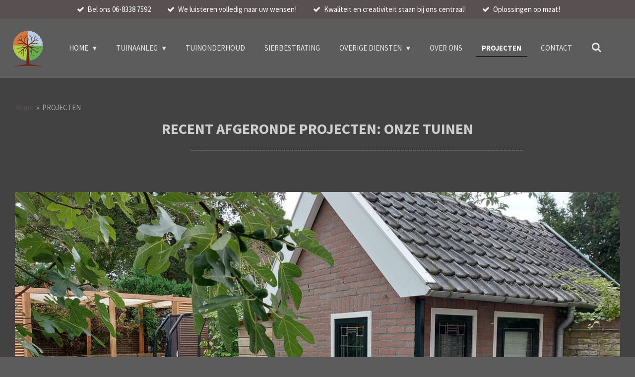

--- FILE ---
content_type: text/html; charset=UTF-8
request_url: https://www.brucknerhoveniers.nl/projecten
body_size: 11104
content:
<!DOCTYPE html>
<html lang="nl">
    <head>
        <meta http-equiv="Content-Type" content="text/html; charset=utf-8">
        <meta name="viewport" content="width=device-width, initial-scale=1.0, maximum-scale=5.0">
        <meta http-equiv="X-UA-Compatible" content="IE=edge">
        <link rel="canonical" href="https://www.brucknerhoveniers.nl/projecten">
        <link rel="sitemap" type="application/xml" href="https://www.brucknerhoveniers.nl/sitemap.xml">
        <meta property="og:title" content="PROJECTEN | Marcel Bruckner Hoveniersbedrijf">
        <meta property="og:url" content="https://www.brucknerhoveniers.nl/projecten">
        <base href="https://www.brucknerhoveniers.nl/">
        <meta name="description" property="og:description" content="Recent afgeronde tuinaanleg projecten">
                <script nonce="8e01a93f24087a449eb9e335f0d80663">
            
            window.JOUWWEB = window.JOUWWEB || {};
            window.JOUWWEB.application = window.JOUWWEB.application || {};
            window.JOUWWEB.application = {"backends":[{"domain":"jouwweb.nl","freeDomain":"jouwweb.site"},{"domain":"webador.com","freeDomain":"webadorsite.com"},{"domain":"webador.de","freeDomain":"webadorsite.com"},{"domain":"webador.fr","freeDomain":"webadorsite.com"},{"domain":"webador.es","freeDomain":"webadorsite.com"},{"domain":"webador.it","freeDomain":"webadorsite.com"},{"domain":"jouwweb.be","freeDomain":"jouwweb.site"},{"domain":"webador.ie","freeDomain":"webadorsite.com"},{"domain":"webador.co.uk","freeDomain":"webadorsite.com"},{"domain":"webador.at","freeDomain":"webadorsite.com"},{"domain":"webador.be","freeDomain":"webadorsite.com"},{"domain":"webador.ch","freeDomain":"webadorsite.com"},{"domain":"webador.ch","freeDomain":"webadorsite.com"},{"domain":"webador.mx","freeDomain":"webadorsite.com"},{"domain":"webador.com","freeDomain":"webadorsite.com"},{"domain":"webador.dk","freeDomain":"webadorsite.com"},{"domain":"webador.se","freeDomain":"webadorsite.com"},{"domain":"webador.no","freeDomain":"webadorsite.com"},{"domain":"webador.fi","freeDomain":"webadorsite.com"},{"domain":"webador.ca","freeDomain":"webadorsite.com"},{"domain":"webador.ca","freeDomain":"webadorsite.com"},{"domain":"webador.pl","freeDomain":"webadorsite.com"},{"domain":"webador.com.au","freeDomain":"webadorsite.com"},{"domain":"webador.nz","freeDomain":"webadorsite.com"}],"editorLocale":"nl-NL","editorTimezone":"Europe\/Amsterdam","editorLanguage":"nl","analytics4TrackingId":"G-E6PZPGE4QM","analyticsDimensions":[],"backendDomain":"www.jouwweb.nl","backendShortDomain":"jouwweb.nl","backendKey":"jouwweb-nl","freeWebsiteDomain":"jouwweb.site","noSsl":false,"build":{"reference":"bdb0db9"},"linkHostnames":["www.jouwweb.nl","www.webador.com","www.webador.de","www.webador.fr","www.webador.es","www.webador.it","www.jouwweb.be","www.webador.ie","www.webador.co.uk","www.webador.at","www.webador.be","www.webador.ch","fr.webador.ch","www.webador.mx","es.webador.com","www.webador.dk","www.webador.se","www.webador.no","www.webador.fi","www.webador.ca","fr.webador.ca","www.webador.pl","www.webador.com.au","www.webador.nz"],"assetsUrl":"https:\/\/assets.jwwb.nl","loginUrl":"https:\/\/www.jouwweb.nl\/inloggen","publishUrl":"https:\/\/www.jouwweb.nl\/v2\/website\/1663718\/publish-proxy","adminUserOrIp":false,"pricing":{"plans":{"lite":{"amount":"700","currency":"EUR"},"pro":{"amount":"1200","currency":"EUR"},"business":{"amount":"2400","currency":"EUR"}},"yearlyDiscount":{"price":{"amount":"2400","currency":"EUR"},"ratio":0.17,"percent":"17%","discountPrice":{"amount":"2400","currency":"EUR"},"termPricePerMonth":{"amount":"1200","currency":"EUR"},"termPricePerYear":{"amount":"12000","currency":"EUR"}}},"hcUrl":{"add-product-variants":"https:\/\/help.jouwweb.nl\/hc\/nl\/articles\/28594307773201","basic-vs-advanced-shipping":"https:\/\/help.jouwweb.nl\/hc\/nl\/articles\/28594268794257","html-in-head":"https:\/\/help.jouwweb.nl\/hc\/nl\/articles\/28594336422545","link-domain-name":"https:\/\/help.jouwweb.nl\/hc\/nl\/articles\/28594325307409","optimize-for-mobile":"https:\/\/help.jouwweb.nl\/hc\/nl\/articles\/28594312927121","seo":"https:\/\/help.jouwweb.nl\/hc\/nl\/sections\/28507243966737","transfer-domain-name":"https:\/\/help.jouwweb.nl\/hc\/nl\/articles\/28594325232657","website-not-secure":"https:\/\/help.jouwweb.nl\/hc\/nl\/articles\/28594252935825"}};
            window.JOUWWEB.brand = {"type":"jouwweb","name":"JouwWeb","domain":"JouwWeb.nl","supportEmail":"support@jouwweb.nl"};
                    
                window.JOUWWEB = window.JOUWWEB || {};
                window.JOUWWEB.websiteRendering = {"locale":"nl-NL","timezone":"Europe\/Amsterdam","routes":{"api\/upload\/product-field":"\/_api\/upload\/product-field","checkout\/cart":"\/winkelwagen","payment":"\/bestelling-afronden\/:publicOrderId","payment\/forward":"\/bestelling-afronden\/:publicOrderId\/forward","public-order":"\/bestelling\/:publicOrderId","checkout\/authorize":"\/winkelwagen\/authorize\/:gateway","wishlist":"\/verlanglijst"}};
                                                    window.JOUWWEB.website = {"id":1663718,"locale":"nl-NL","enabled":true,"title":"Marcel Bruckner Hoveniersbedrijf","hasTitle":true,"roleOfLoggedInUser":null,"ownerLocale":"nl-NL","plan":"pro","freeWebsiteDomain":"jouwweb.site","backendKey":"jouwweb-nl","currency":"EUR","defaultLocale":"nl-NL","url":"https:\/\/www.brucknerhoveniers.nl\/","homepageSegmentId":6226600,"category":"website","isOffline":false,"isPublished":true,"locales":["nl-NL"],"allowed":{"ads":false,"credits":true,"externalLinks":true,"slideshow":true,"customDefaultSlideshow":true,"hostedAlbums":true,"moderators":true,"mailboxQuota":1,"statisticsVisitors":true,"statisticsDetailed":true,"statisticsMonths":1,"favicon":true,"password":true,"freeDomains":0,"freeMailAccounts":1,"canUseLanguages":false,"fileUpload":true,"legacyFontSize":false,"webshop":true,"products":10,"imageText":false,"search":true,"audioUpload":true,"videoUpload":0,"allowDangerousForms":false,"allowHtmlCode":true,"mobileBar":true,"sidebar":true,"poll":false,"allowCustomForms":true,"allowBusinessListing":true,"allowCustomAnalytics":true,"allowAccountingLink":true,"digitalProducts":false,"sitemapElement":false},"mobileBar":{"enabled":true,"theme":"accent","email":{"active":true,"value":"info@brucknerhoveniers.nl"},"location":{"active":true,"value":"Industrieweg 46, 6541 TW Nijmegen, Nederland"},"phone":{"active":true,"value":"+31683387592"},"whatsapp":{"active":true,"value":"+31683387592"},"social":{"active":false,"network":"facebook"}},"webshop":{"enabled":false,"currency":"EUR","taxEnabled":false,"taxInclusive":true,"vatDisclaimerVisible":false,"orderNotice":"<p>Indien je speciale wensen hebt kun je deze doorgeven via het Opmerkingen-veld in de laatste stap.<\/p>","orderConfirmation":null,"freeShipping":false,"freeShippingAmount":"0.00","shippingDisclaimerVisible":false,"pickupAllowed":false,"couponAllowed":false,"detailsPageAvailable":true,"socialMediaVisible":true,"termsPage":null,"termsPageUrl":null,"extraTerms":null,"pricingVisible":true,"orderButtonVisible":true,"shippingAdvanced":false,"shippingAdvancedBackEnd":false,"soldOutVisible":true,"backInStockNotificationEnabled":false,"canAddProducts":true,"nextOrderNumber":1,"allowedServicePoints":[],"sendcloudConfigured":false,"sendcloudFallbackPublicKey":"a3d50033a59b4a598f1d7ce7e72aafdf","taxExemptionAllowed":true,"invoiceComment":null,"emptyCartVisible":false,"minimumOrderPrice":null,"productNumbersEnabled":false,"wishlistEnabled":false,"hideTaxOnCart":false},"isTreatedAsWebshop":false};                            window.JOUWWEB.cart = {"products":[],"coupon":null,"shippingCountryCode":null,"shippingChoice":null,"breakdown":[]};                            window.JOUWWEB.scripts = [];                        window.parent.JOUWWEB.colorPalette = window.JOUWWEB.colorPalette;
        </script>
                <title>PROJECTEN | Marcel Bruckner Hoveniersbedrijf</title>
                                            <link href="https://primary.jwwb.nl/public/k/d/q/temp-tebogylypkkxlcgrxyoz/touch-icon-iphone.png?bust=1609793238" rel="apple-touch-icon" sizes="60x60">                                                <link href="https://primary.jwwb.nl/public/k/d/q/temp-tebogylypkkxlcgrxyoz/touch-icon-ipad.png?bust=1609793238" rel="apple-touch-icon" sizes="76x76">                                                <link href="https://primary.jwwb.nl/public/k/d/q/temp-tebogylypkkxlcgrxyoz/touch-icon-iphone-retina.png?bust=1609793238" rel="apple-touch-icon" sizes="120x120">                                                <link href="https://primary.jwwb.nl/public/k/d/q/temp-tebogylypkkxlcgrxyoz/touch-icon-ipad-retina.png?bust=1609793238" rel="apple-touch-icon" sizes="152x152">                                                <link href="https://primary.jwwb.nl/public/k/d/q/temp-tebogylypkkxlcgrxyoz/favicon.png?bust=1609793238" rel="shortcut icon">                                                <link href="https://primary.jwwb.nl/public/k/d/q/temp-tebogylypkkxlcgrxyoz/favicon.png?bust=1609793238" rel="icon">                                        <meta property="og:image" content="https&#x3A;&#x2F;&#x2F;primary.jwwb.nl&#x2F;public&#x2F;k&#x2F;d&#x2F;q&#x2F;temp-tebogylypkkxlcgrxyoz&#x2F;6rxpo7&#x2F;image-21.png&#x3F;enable-io&#x3D;true&amp;enable&#x3D;upscale&amp;fit&#x3D;bounds&amp;width&#x3D;1200">
                    <meta property="og:image" content="https&#x3A;&#x2F;&#x2F;primary.jwwb.nl&#x2F;public&#x2F;k&#x2F;d&#x2F;q&#x2F;temp-tebogylypkkxlcgrxyoz&#x2F;kd1cgw&#x2F;image-15.png&#x3F;enable-io&#x3D;true&amp;enable&#x3D;upscale&amp;fit&#x3D;bounds&amp;width&#x3D;1200">
                    <meta property="og:image" content="https&#x3A;&#x2F;&#x2F;primary.jwwb.nl&#x2F;public&#x2F;k&#x2F;d&#x2F;q&#x2F;temp-tebogylypkkxlcgrxyoz&#x2F;oqmxcr&#x2F;image-17.png&#x3F;enable-io&#x3D;true&amp;enable&#x3D;upscale&amp;fit&#x3D;bounds&amp;width&#x3D;1200">
                    <meta property="og:image" content="https&#x3A;&#x2F;&#x2F;primary.jwwb.nl&#x2F;public&#x2F;k&#x2F;d&#x2F;q&#x2F;temp-tebogylypkkxlcgrxyoz&#x2F;4kujqo&#x2F;image-16.png&#x3F;enable-io&#x3D;true&amp;enable&#x3D;upscale&amp;fit&#x3D;bounds&amp;width&#x3D;1200">
                    <meta property="og:image" content="https&#x3A;&#x2F;&#x2F;primary.jwwb.nl&#x2F;public&#x2F;k&#x2F;d&#x2F;q&#x2F;temp-tebogylypkkxlcgrxyoz&#x2F;u329eh&#x2F;image-18.png&#x3F;enable-io&#x3D;true&amp;enable&#x3D;upscale&amp;fit&#x3D;bounds&amp;width&#x3D;1200">
                    <meta property="og:image" content="https&#x3A;&#x2F;&#x2F;primary.jwwb.nl&#x2F;public&#x2F;k&#x2F;d&#x2F;q&#x2F;temp-tebogylypkkxlcgrxyoz&#x2F;lubt6h&#x2F;photoroom-20221207_162550-2-1.png">
                                    <meta name="twitter:card" content="summary_large_image">
                        <meta property="twitter:image" content="https&#x3A;&#x2F;&#x2F;primary.jwwb.nl&#x2F;public&#x2F;k&#x2F;d&#x2F;q&#x2F;temp-tebogylypkkxlcgrxyoz&#x2F;6rxpo7&#x2F;image-21.png&#x3F;enable-io&#x3D;true&amp;enable&#x3D;upscale&amp;fit&#x3D;bounds&amp;width&#x3D;1200">
                                                    <script src="https://plausible.io/js/script.manual.js" nonce="8e01a93f24087a449eb9e335f0d80663" data-turbo-track="reload" defer data-domain="shard18.jouwweb.nl"></script>
<link rel="stylesheet" type="text/css" href="https://gfonts.jwwb.nl/css?display=fallback&amp;family=Source+Sans+Pro%3A400%2C700%2C400italic%2C700italic" nonce="8e01a93f24087a449eb9e335f0d80663" data-turbo-track="dynamic">
<script src="https://assets.jwwb.nl/assets/build/website-rendering/nl-NL.js?bust=af8dcdef13a1895089e9" nonce="8e01a93f24087a449eb9e335f0d80663" data-turbo-track="reload" defer></script>
<script src="https://assets.jwwb.nl/assets/website-rendering/runtime.cee983c75391f900fb05.js?bust=4ce5de21b577bc4120dd" nonce="8e01a93f24087a449eb9e335f0d80663" data-turbo-track="reload" defer></script>
<script src="https://assets.jwwb.nl/assets/website-rendering/812.881ee67943804724d5af.js?bust=78ab7ad7d6392c42d317" nonce="8e01a93f24087a449eb9e335f0d80663" data-turbo-track="reload" defer></script>
<script src="https://assets.jwwb.nl/assets/website-rendering/main.5cc2a9179e0462270809.js?bust=47fa63093185ee0400ae" nonce="8e01a93f24087a449eb9e335f0d80663" data-turbo-track="reload" defer></script>
<link rel="preload" href="https://assets.jwwb.nl/assets/website-rendering/styles.c611799110a447e67981.css?bust=226f06dc4f39cd5a64cc" as="style">
<link rel="preload" href="https://assets.jwwb.nl/assets/website-rendering/fonts/icons-website-rendering/font/website-rendering.woff2?bust=bd2797014f9452dadc8e" as="font" crossorigin>
<link rel="preconnect" href="https://gfonts.jwwb.nl">
<link rel="stylesheet" type="text/css" href="https://assets.jwwb.nl/assets/website-rendering/styles.c611799110a447e67981.css?bust=226f06dc4f39cd5a64cc" nonce="8e01a93f24087a449eb9e335f0d80663" data-turbo-track="dynamic">
<link rel="preconnect" href="https://assets.jwwb.nl">
<link rel="stylesheet" type="text/css" href="https://primary.jwwb.nl/public/k/d/q/temp-tebogylypkkxlcgrxyoz/style.css?bust=1768826453" nonce="8e01a93f24087a449eb9e335f0d80663" data-turbo-track="dynamic">    </head>
    <body
        id="top"
        class="jw-is-no-slideshow jw-header-is-image jw-is-segment-page jw-is-frontend jw-is-no-sidebar jw-is-messagebar jw-is-no-touch-device jw-is-no-mobile"
                                    data-jouwweb-page="7964214"
                                                data-jouwweb-segment-id="7964214"
                                                data-jouwweb-segment-type="page"
                                                data-template-threshold="960"
                                                data-template-name="business-banner"
                            itemscope
        itemtype="https://schema.org/WebPage"
    >
                                    <meta itemprop="url" content="https://www.brucknerhoveniers.nl/projecten">
        <a href="#main-content" class="jw-skip-link">
            Ga direct naar de hoofdinhoud        </a>
        <div class="jw-background"></div>
        <div class="jw-body">
            <div class="jw-mobile-menu jw-mobile-is-logo js-mobile-menu">
            <button
            type="button"
            class="jw-mobile-menu__button jw-mobile-search-button"
            aria-label="Zoek binnen website"
        >
            <span class="jw-icon-search"></span>
        </button>
        <div class="jw-mobile-header jw-mobile-header--image">
        <a            class="jw-mobile-header-content"
                            href="/"
                        >
                            <img class="jw-mobile-logo jw-mobile-logo--square" src="https://primary.jwwb.nl/public/k/d/q/temp-tebogylypkkxlcgrxyoz/rv1cz0/photoroom-20221205_153153.png?enable-io=true&amp;enable=upscale&amp;height=70" srcset="https://primary.jwwb.nl/public/k/d/q/temp-tebogylypkkxlcgrxyoz/rv1cz0/photoroom-20221205_153153.png?enable-io=true&amp;enable=upscale&amp;height=70 1x, https://primary.jwwb.nl/public/k/d/q/temp-tebogylypkkxlcgrxyoz/rv1cz0/photoroom-20221205_153153.png?enable-io=true&amp;enable=upscale&amp;height=140&amp;quality=70 2x" alt="Marcel Bruckner Hoveniersbedrijf" title="Marcel Bruckner Hoveniersbedrijf">                                </a>
    </div>

    
            <button
            type="button"
            class="jw-mobile-menu__button jw-mobile-toggle"
            aria-label="Open / sluit menu"
        >
            <span class="jw-icon-burger"></span>
        </button>
    </div>
    <div class="jw-mobile-menu-search jw-mobile-menu-search--hidden">
        <form
            action="/zoeken"
            method="get"
            class="jw-mobile-menu-search__box"
        >
            <input
                type="text"
                name="q"
                value=""
                placeholder="Zoeken..."
                class="jw-mobile-menu-search__input"
                aria-label="Zoeken"
            >
            <button type="submit" class="jw-btn jw-btn--style-flat jw-mobile-menu-search__button" aria-label="Zoeken">
                <span class="website-rendering-icon-search" aria-hidden="true"></span>
            </button>
            <button type="button" class="jw-btn jw-btn--style-flat jw-mobile-menu-search__button js-cancel-search" aria-label="Zoekopdracht annuleren">
                <span class="website-rendering-icon-cancel" aria-hidden="true"></span>
            </button>
        </form>
    </div>
            <div class="message-bar message-bar--accent"><div class="message-bar__container"><ul class="message-bar-usps"><li class="message-bar-usps__item"><i class="website-rendering-icon-ok"></i><span>Bel ons 06-8338 7592</span></li><li class="message-bar-usps__item"><i class="website-rendering-icon-ok"></i><span>We luisteren volledig naar uw wensen!  </span></li><li class="message-bar-usps__item"><i class="website-rendering-icon-ok"></i><span>Kwaliteit en creativiteit staan bij ons centraal! </span></li><li class="message-bar-usps__item"><i class="website-rendering-icon-ok"></i><span>Oplossingen op maat!</span></li></ul></div></div><script nonce="8e01a93f24087a449eb9e335f0d80663">
    JOUWWEB.templateConfig = {
        header: {
            mobileSelector: '.jw-mobile-menu',
            updatePusher: function (headerHeight, state) {
                $('.jw-menu-clone').css('top', headerHeight);
            },
        },
    };
</script>
<header class="header-wrap js-topbar-content-container">
    <div class="header">
        <div class="jw-header-logo">
            <div
    id="jw-header-image-container"
    class="jw-header jw-header-image jw-header-image-toggle"
    style="flex-basis: 75px; max-width: 75px; flex-shrink: 1;"
>
            <a href="/">
        <img id="jw-header-image" data-image-id="72602076" srcset="https://primary.jwwb.nl/public/k/d/q/temp-tebogylypkkxlcgrxyoz/rv1cz0/photoroom-20221205_153153.png?enable-io=true&amp;width=75 75w, https://primary.jwwb.nl/public/k/d/q/temp-tebogylypkkxlcgrxyoz/rv1cz0/photoroom-20221205_153153.png?enable-io=true&amp;width=150 150w" class="jw-header-image" title="Marcel Bruckner Hoveniersbedrijf" style="max-height: 80px;" sizes="75px" width="75" height="79" intrinsicsize="75.00 x 79.00" alt="Marcel Bruckner Hoveniersbedrijf">                </a>
    </div>
        <div
    class="jw-header jw-header-title-container jw-header-text jw-header-text-toggle"
    data-stylable="true"
>
    <a        id="jw-header-title"
        class="jw-header-title"
                    href="/"
            >
        <span style="font-size: 70%;">Marcel Bruckner Hoveniersbedrijf</span>    </a>
</div>
</div>
    </div>
    <nav class="menu jw-menu-copy">
        <ul
    id="jw-menu"
    class="jw-menu jw-menu-horizontal"
            >
            <li
    class="jw-menu-item jw-menu-has-submenu"
>
        <a        class="jw-menu-link"
        href="/"                                            data-page-link-id="6226600"
                            >
                <span class="">
            Home        </span>
                    <span class="jw-arrow jw-arrow-toplevel"></span>
            </a>
                    <ul
            class="jw-submenu"
                    >
                            <li
    class="jw-menu-item"
>
        <a        class="jw-menu-link"
        href="/privacyverklaring"                                            data-page-link-id="6336384"
                            >
                <span class="">
            Privacyverklaring        </span>
            </a>
                </li>
                            <li
    class="jw-menu-item"
>
        <a        class="jw-menu-link"
        href="/cookieverklaring"                                            data-page-link-id="6336517"
                            >
                <span class="">
            Cookieverklaring        </span>
            </a>
                </li>
                    </ul>
        </li>
            <li
    class="jw-menu-item jw-menu-has-submenu"
>
        <a        class="jw-menu-link"
        href="/tuinaanleg"                                            data-page-link-id="6227147"
                            >
                <span class="">
            TUINAANLEG        </span>
                    <span class="jw-arrow jw-arrow-toplevel"></span>
            </a>
                    <ul
            class="jw-submenu"
                    >
                            <li
    class="jw-menu-item"
>
        <a        class="jw-menu-link"
        href="/tuinaanleg/pakketten-tuinaanleg"                                            data-page-link-id="10529370"
                            >
                <span class="">
            Pakketten Tuinaanleg        </span>
            </a>
                </li>
                    </ul>
        </li>
            <li
    class="jw-menu-item"
>
        <a        class="jw-menu-link"
        href="/tuinonderhoud"                                            data-page-link-id="6227151"
                            >
                <span class="">
            TUINONDERHOUD        </span>
            </a>
                </li>
            <li
    class="jw-menu-item"
>
        <a        class="jw-menu-link"
        href="/sierbestrating"                                            data-page-link-id="7964914"
                            >
                <span class="">
            SIERBESTRATING        </span>
            </a>
                </li>
            <li
    class="jw-menu-item jw-menu-has-submenu"
>
        <a        class="jw-menu-link"
        href="/overige-diensten"                                            data-page-link-id="6227154"
                            >
                <span class="">
            OVERIGE DIENSTEN        </span>
                    <span class="jw-arrow jw-arrow-toplevel"></span>
            </a>
                    <ul
            class="jw-submenu"
                    >
                            <li
    class="jw-menu-item"
>
        <a        class="jw-menu-link"
        href="/overige-diensten/aluminium-pergola-s"                                            data-page-link-id="9431584"
                            >
                <span class="">
            Aluminium pergola&#039;s        </span>
            </a>
                </li>
                            <li
    class="jw-menu-item"
>
        <a        class="jw-menu-link"
        href="/overige-diensten/aluminium-poorten"                                            data-page-link-id="19796828"
                            >
                <span class="">
            Aluminium Poorten        </span>
            </a>
                </li>
                            <li
    class="jw-menu-item"
>
        <a        class="jw-menu-link"
        href="/overige-diensten/groene-daken"                                            data-page-link-id="9353926"
                            >
                <span class="">
            Groene daken        </span>
            </a>
                </li>
                            <li
    class="jw-menu-item"
>
        <a        class="jw-menu-link"
        href="/overige-diensten/kunstgras"                                            data-page-link-id="7137659"
                            >
                <span class="">
            Kunstgras        </span>
            </a>
                </li>
                            <li
    class="jw-menu-item"
>
        <a        class="jw-menu-link"
        href="/overige-diensten/omheining"                                            data-page-link-id="27570176"
                            >
                <span class="">
            Omheining        </span>
            </a>
                </li>
                    </ul>
        </li>
            <li
    class="jw-menu-item"
>
        <a        class="jw-menu-link"
        href="/over-ons"                                            data-page-link-id="6227153"
                            >
                <span class="">
            OVER ONS        </span>
            </a>
                </li>
            <li
    class="jw-menu-item jw-menu-is-active"
>
        <a        class="jw-menu-link js-active-menu-item"
        href="/projecten"                                            data-page-link-id="7964214"
                            >
                <span class="">
            PROJECTEN        </span>
            </a>
                </li>
            <li
    class="jw-menu-item"
>
        <a        class="jw-menu-link"
        href="/contact"                                            data-page-link-id="6227258"
                            >
                <span class="">
            CONTACT        </span>
            </a>
                </li>
            <li
    class="jw-menu-item jw-menu-search-item"
>
        <button        class="jw-menu-link jw-menu-link--icon jw-text-button"
                                                                    title="Zoeken"
            >
                                <span class="website-rendering-icon-search"></span>
                            <span class="hidden-desktop-horizontal-menu">
            Zoeken        </span>
            </button>
                
            <div class="jw-popover-container jw-popover-container--inline is-hidden">
                <div class="jw-popover-backdrop"></div>
                <div class="jw-popover">
                    <div class="jw-popover__arrow"></div>
                    <div class="jw-popover__content jw-section-white">
                        <form  class="jw-search" action="/zoeken" method="get">
                            
                            <input class="jw-search__input" type="text" name="q" value="" placeholder="Zoeken..." aria-label="Zoeken" >
                            <button class="jw-search__submit" type="submit" aria-label="Zoeken">
                                <span class="website-rendering-icon-search" aria-hidden="true"></span>
                            </button>
                        </form>
                    </div>
                </div>
            </div>
                        </li>
    
    </ul>

    <script nonce="8e01a93f24087a449eb9e335f0d80663" id="jw-mobile-menu-template" type="text/template">
        <ul id="jw-menu" class="jw-menu jw-menu-horizontal jw-menu-spacing--mobile-bar">
                            <li
    class="jw-menu-item jw-menu-has-submenu"
>
        <a        class="jw-menu-link"
        href="/"                                            data-page-link-id="6226600"
                            >
                <span class="">
            Home        </span>
                    <span class="jw-arrow jw-arrow-toplevel"></span>
            </a>
                    <ul
            class="jw-submenu"
                    >
                            <li
    class="jw-menu-item"
>
        <a        class="jw-menu-link"
        href="/privacyverklaring"                                            data-page-link-id="6336384"
                            >
                <span class="">
            Privacyverklaring        </span>
            </a>
                </li>
                            <li
    class="jw-menu-item"
>
        <a        class="jw-menu-link"
        href="/cookieverklaring"                                            data-page-link-id="6336517"
                            >
                <span class="">
            Cookieverklaring        </span>
            </a>
                </li>
                    </ul>
        </li>
                            <li
    class="jw-menu-item jw-menu-has-submenu"
>
        <a        class="jw-menu-link"
        href="/tuinaanleg"                                            data-page-link-id="6227147"
                            >
                <span class="">
            TUINAANLEG        </span>
                    <span class="jw-arrow jw-arrow-toplevel"></span>
            </a>
                    <ul
            class="jw-submenu"
                    >
                            <li
    class="jw-menu-item"
>
        <a        class="jw-menu-link"
        href="/tuinaanleg/pakketten-tuinaanleg"                                            data-page-link-id="10529370"
                            >
                <span class="">
            Pakketten Tuinaanleg        </span>
            </a>
                </li>
                    </ul>
        </li>
                            <li
    class="jw-menu-item"
>
        <a        class="jw-menu-link"
        href="/tuinonderhoud"                                            data-page-link-id="6227151"
                            >
                <span class="">
            TUINONDERHOUD        </span>
            </a>
                </li>
                            <li
    class="jw-menu-item"
>
        <a        class="jw-menu-link"
        href="/sierbestrating"                                            data-page-link-id="7964914"
                            >
                <span class="">
            SIERBESTRATING        </span>
            </a>
                </li>
                            <li
    class="jw-menu-item jw-menu-has-submenu"
>
        <a        class="jw-menu-link"
        href="/overige-diensten"                                            data-page-link-id="6227154"
                            >
                <span class="">
            OVERIGE DIENSTEN        </span>
                    <span class="jw-arrow jw-arrow-toplevel"></span>
            </a>
                    <ul
            class="jw-submenu"
                    >
                            <li
    class="jw-menu-item"
>
        <a        class="jw-menu-link"
        href="/overige-diensten/aluminium-pergola-s"                                            data-page-link-id="9431584"
                            >
                <span class="">
            Aluminium pergola&#039;s        </span>
            </a>
                </li>
                            <li
    class="jw-menu-item"
>
        <a        class="jw-menu-link"
        href="/overige-diensten/aluminium-poorten"                                            data-page-link-id="19796828"
                            >
                <span class="">
            Aluminium Poorten        </span>
            </a>
                </li>
                            <li
    class="jw-menu-item"
>
        <a        class="jw-menu-link"
        href="/overige-diensten/groene-daken"                                            data-page-link-id="9353926"
                            >
                <span class="">
            Groene daken        </span>
            </a>
                </li>
                            <li
    class="jw-menu-item"
>
        <a        class="jw-menu-link"
        href="/overige-diensten/kunstgras"                                            data-page-link-id="7137659"
                            >
                <span class="">
            Kunstgras        </span>
            </a>
                </li>
                            <li
    class="jw-menu-item"
>
        <a        class="jw-menu-link"
        href="/overige-diensten/omheining"                                            data-page-link-id="27570176"
                            >
                <span class="">
            Omheining        </span>
            </a>
                </li>
                    </ul>
        </li>
                            <li
    class="jw-menu-item"
>
        <a        class="jw-menu-link"
        href="/over-ons"                                            data-page-link-id="6227153"
                            >
                <span class="">
            OVER ONS        </span>
            </a>
                </li>
                            <li
    class="jw-menu-item jw-menu-is-active"
>
        <a        class="jw-menu-link js-active-menu-item"
        href="/projecten"                                            data-page-link-id="7964214"
                            >
                <span class="">
            PROJECTEN        </span>
            </a>
                </li>
                            <li
    class="jw-menu-item"
>
        <a        class="jw-menu-link"
        href="/contact"                                            data-page-link-id="6227258"
                            >
                <span class="">
            CONTACT        </span>
            </a>
                </li>
            
                    </ul>
    </script>
    </nav>
</header>
<div class="main-content">
    
<main id="main-content" class="block-content">
    <div data-section-name="content" class="jw-section jw-section-content jw-responsive">
        <div
    id="jw-element-128377307"
    data-jw-element-id="128377307"
        class="jw-tree-node jw-element jw-strip-root jw-tree-container jw-responsive jw-node-is-first-child jw-node-is-last-child"
>
    <div
    id="jw-element-346829600"
    data-jw-element-id="346829600"
        class="jw-tree-node jw-element jw-strip jw-tree-container jw-responsive jw-strip--default jw-strip--style-color jw-strip--color-default jw-strip--padding-both jw-node-is-first-child jw-strip--primary jw-node-is-last-child"
>
    <div class="jw-strip__content-container"><div class="jw-strip__content jw-responsive">
                        <nav class="jw-breadcrumbs" aria-label="Kruimelpad"><ol><li><a href="/" class="jw-breadcrumbs__link">Home</a></li><li><span class="jw-breadcrumbs__separator" aria-hidden="true">&raquo;</span><a href="/projecten" class="jw-breadcrumbs__link jw-breadcrumbs__link--current" aria-current="page">PROJECTEN</a></li></ol></nav><div
    id="jw-element-128377312"
    data-jw-element-id="128377312"
        class="jw-tree-node jw-element jw-image-text jw-node-is-first-child"
>
    <div class="jw-element-imagetext-text">
            <h2 class="jw-heading-100" style="text-align: center;"><span style="color: #cecece;">RECENT AFGERONDE PROJECTEN: ONZE TUINEN</span></h2>
<p><span style="caret-color: #202020; color: #cecece;">&nbsp; &nbsp; &nbsp; &nbsp; &nbsp; &nbsp; &nbsp; &nbsp; &nbsp; &nbsp; &nbsp; &nbsp; &nbsp; &nbsp; &nbsp; &nbsp; &nbsp; &nbsp; &nbsp; &nbsp; &nbsp; &nbsp; &nbsp; &nbsp; &nbsp; &nbsp; &nbsp; &nbsp; &nbsp; &nbsp; &nbsp; &nbsp; &nbsp; &nbsp; &nbsp; &nbsp; &nbsp; &nbsp; &nbsp; &nbsp; &nbsp; &nbsp; &nbsp; &nbsp; &nbsp; &nbsp; &nbsp; &nbsp; &nbsp; &nbsp; &nbsp; &nbsp; &nbsp; &nbsp; &nbsp; &nbsp; &nbsp; &nbsp; &nbsp; ____________________________________________________________________________________</span></p>    </div>
</div><div
    id="jw-element-158019466"
    data-jw-element-id="158019466"
        class="jw-tree-node jw-element jw-spacer"
>
    <div
    class="jw-element-spacer-container "
    style="height: 50px"
>
    </div>
</div><div
    id="jw-element-237814463"
    data-jw-element-id="237814463"
        class="jw-tree-node jw-element jw-image"
>
    <div
    class="jw-intent jw-element-image jw-element-content jw-element-image-is-left"
            style="width: 100%;"
    >
            
                    <a href="/projecten/prachtige-achtertuin-in-nijmegen" data-page-link-id="16825160">        
                <picture
            class="jw-element-image__image-wrapper jw-image-is-square jw-intrinsic"
            style="padding-top: 56.3204%;"
        >
                                            <img class="jw-element-image__image jw-intrinsic__item" style="--jw-element-image--pan-x: 0.5; --jw-element-image--pan-y: 0.5;" alt="" src="https://primary.jwwb.nl/public/k/d/q/temp-tebogylypkkxlcgrxyoz/image-21.png" srcset="https://primary.jwwb.nl/public/k/d/q/temp-tebogylypkkxlcgrxyoz/6rxpo7/image-21.png?enable-io=true&amp;width=96 96w, https://primary.jwwb.nl/public/k/d/q/temp-tebogylypkkxlcgrxyoz/6rxpo7/image-21.png?enable-io=true&amp;width=147 147w, https://primary.jwwb.nl/public/k/d/q/temp-tebogylypkkxlcgrxyoz/6rxpo7/image-21.png?enable-io=true&amp;width=226 226w, https://primary.jwwb.nl/public/k/d/q/temp-tebogylypkkxlcgrxyoz/6rxpo7/image-21.png?enable-io=true&amp;width=347 347w, https://primary.jwwb.nl/public/k/d/q/temp-tebogylypkkxlcgrxyoz/6rxpo7/image-21.png?enable-io=true&amp;width=532 532w, https://primary.jwwb.nl/public/k/d/q/temp-tebogylypkkxlcgrxyoz/6rxpo7/image-21.png?enable-io=true&amp;width=816 816w, https://primary.jwwb.nl/public/k/d/q/temp-tebogylypkkxlcgrxyoz/6rxpo7/image-21.png?enable-io=true&amp;width=1252 1252w, https://primary.jwwb.nl/public/k/d/q/temp-tebogylypkkxlcgrxyoz/6rxpo7/image-21.png?enable-io=true&amp;width=1920 1920w" sizes="auto, min(100vw, 1200px), 100vw" loading="lazy" width="799" height="450">                    </picture>

                    </a>
            </div>
</div><div
    id="jw-element-164630296"
    data-jw-element-id="164630296"
        class="jw-tree-node jw-element jw-image-text"
>
    <div class="jw-element-imagetext-text">
            <h3 class="jw-heading-70" style="text-align: center;"><span style="color: #cecece;">KLEINE TUINEN</span></h3>
<p>&nbsp;</p>    </div>
</div><div
    id="jw-element-203595686"
    data-jw-element-id="203595686"
        class="jw-tree-node jw-element jw-columns jw-tree-container jw-responsive jw-tree-horizontal jw-columns--mode-flex"
>
    <div
    id="jw-element-203595687"
    data-jw-element-id="203595687"
            style="width: 50%"
        class="jw-tree-node jw-element jw-column jw-tree-container jw-responsive jw-node-is-first-child"
>
    <div
    id="jw-element-152023122"
    data-jw-element-id="152023122"
        class="jw-tree-node jw-element jw-image jw-node-is-first-child jw-node-is-last-child"
>
    <div
    class="jw-intent jw-element-image jw-element-content jw-element-image-is-center"
            style="width: 100%;"
    >
            
                    <a href="/onze-tuinen/moderne-patiotuin-in-huissen" data-page-link-id="9438741">        
                <picture
            class="jw-element-image__image-wrapper jw-image-is-square jw-intrinsic"
            style="padding-top: 56.3204%;"
        >
                                            <img class="jw-element-image__image jw-intrinsic__item" style="--jw-element-image--pan-x: 0.5; --jw-element-image--pan-y: 0.5;" alt="" src="https://primary.jwwb.nl/public/k/d/q/temp-tebogylypkkxlcgrxyoz/image-15.png" srcset="https://primary.jwwb.nl/public/k/d/q/temp-tebogylypkkxlcgrxyoz/kd1cgw/image-15.png?enable-io=true&amp;width=96 96w, https://primary.jwwb.nl/public/k/d/q/temp-tebogylypkkxlcgrxyoz/kd1cgw/image-15.png?enable-io=true&amp;width=147 147w, https://primary.jwwb.nl/public/k/d/q/temp-tebogylypkkxlcgrxyoz/kd1cgw/image-15.png?enable-io=true&amp;width=226 226w, https://primary.jwwb.nl/public/k/d/q/temp-tebogylypkkxlcgrxyoz/kd1cgw/image-15.png?enable-io=true&amp;width=347 347w, https://primary.jwwb.nl/public/k/d/q/temp-tebogylypkkxlcgrxyoz/kd1cgw/image-15.png?enable-io=true&amp;width=532 532w, https://primary.jwwb.nl/public/k/d/q/temp-tebogylypkkxlcgrxyoz/kd1cgw/image-15.png?enable-io=true&amp;width=816 816w, https://primary.jwwb.nl/public/k/d/q/temp-tebogylypkkxlcgrxyoz/kd1cgw/image-15.png?enable-io=true&amp;width=1252 1252w, https://primary.jwwb.nl/public/k/d/q/temp-tebogylypkkxlcgrxyoz/kd1cgw/image-15.png?enable-io=true&amp;width=1920 1920w" sizes="auto, min(100vw, 1200px), 100vw" loading="lazy" width="799" height="450">                    </picture>

                    </a>
            </div>
</div></div><div
    id="jw-element-203596359"
    data-jw-element-id="203596359"
            style="width: 50%"
        class="jw-tree-node jw-element jw-column jw-tree-container jw-responsive jw-node-is-last-child"
>
    <div
    id="jw-element-137886521"
    data-jw-element-id="137886521"
        class="jw-tree-node jw-element jw-image jw-node-is-first-child jw-node-is-last-child"
>
    <div
    class="jw-intent jw-element-image jw-element-content jw-element-image-is-center"
            style="width: 100%;"
    >
            
                    <a href="/onze-tuinen/stadstuin-in-japanse-sfeer" data-page-link-id="9781740">        
                <picture
            class="jw-element-image__image-wrapper jw-image-is-square jw-intrinsic"
            style="padding-top: 56.3204%;"
        >
                                            <img class="jw-element-image__image jw-intrinsic__item" style="--jw-element-image--pan-x: 0.5; --jw-element-image--pan-y: 0.5;" alt="" src="https://primary.jwwb.nl/public/k/d/q/temp-tebogylypkkxlcgrxyoz/image-17.png" srcset="https://primary.jwwb.nl/public/k/d/q/temp-tebogylypkkxlcgrxyoz/oqmxcr/image-17.png?enable-io=true&amp;width=96 96w, https://primary.jwwb.nl/public/k/d/q/temp-tebogylypkkxlcgrxyoz/oqmxcr/image-17.png?enable-io=true&amp;width=147 147w, https://primary.jwwb.nl/public/k/d/q/temp-tebogylypkkxlcgrxyoz/oqmxcr/image-17.png?enable-io=true&amp;width=226 226w, https://primary.jwwb.nl/public/k/d/q/temp-tebogylypkkxlcgrxyoz/oqmxcr/image-17.png?enable-io=true&amp;width=347 347w, https://primary.jwwb.nl/public/k/d/q/temp-tebogylypkkxlcgrxyoz/oqmxcr/image-17.png?enable-io=true&amp;width=532 532w, https://primary.jwwb.nl/public/k/d/q/temp-tebogylypkkxlcgrxyoz/oqmxcr/image-17.png?enable-io=true&amp;width=816 816w, https://primary.jwwb.nl/public/k/d/q/temp-tebogylypkkxlcgrxyoz/oqmxcr/image-17.png?enable-io=true&amp;width=1252 1252w, https://primary.jwwb.nl/public/k/d/q/temp-tebogylypkkxlcgrxyoz/oqmxcr/image-17.png?enable-io=true&amp;width=1920 1920w" sizes="auto, min(100vw, 1200px), 100vw" loading="lazy" width="799" height="450">                    </picture>

                    </a>
            </div>
</div></div></div><div
    id="jw-element-128386346"
    data-jw-element-id="128386346"
        class="jw-tree-node jw-element jw-separator"
>
    <div class="jw-element-separator-padding">
    <hr
        class="jw-element-separator jw-element-separator--thin jw-element-separator--solid"
        style="--jw-element-separator__margin&#x3A;&#x20;1.0000em"
    />
</div>
</div><div
    id="jw-element-158019478"
    data-jw-element-id="158019478"
        class="jw-tree-node jw-element jw-spacer"
>
    <div
    class="jw-element-spacer-container "
    style="height: 50px"
>
    </div>
</div><div
    id="jw-element-152025040"
    data-jw-element-id="152025040"
        class="jw-tree-node jw-element jw-columns jw-tree-container jw-responsive jw-tree-horizontal jw-columns--mode-flex jw-node-is-last-child"
>
    <div
    id="jw-element-203595672"
    data-jw-element-id="203595672"
            style="width: 49.99%"
        class="jw-tree-node jw-element jw-column jw-tree-container jw-responsive jw-node-is-first-child"
>
    <div
    id="jw-element-128379598"
    data-jw-element-id="128379598"
        class="jw-tree-node jw-element jw-image jw-node-is-first-child jw-node-is-last-child"
>
    <div
    class="jw-intent jw-element-image jw-element-content jw-element-image-is-center"
            style="width: 100%;"
    >
            
                    <a href="/onze-tuinen/moderne-voortuin-in-nijmegen" data-page-link-id="7964414">        
                <picture
            class="jw-element-image__image-wrapper jw-image-is-square jw-intrinsic"
            style="padding-top: 56.3204%;"
        >
                                            <img class="jw-element-image__image jw-intrinsic__item" style="--jw-element-image--pan-x: 0.5; --jw-element-image--pan-y: 0.5;" alt="" src="https://primary.jwwb.nl/public/k/d/q/temp-tebogylypkkxlcgrxyoz/image-16.png" srcset="https://primary.jwwb.nl/public/k/d/q/temp-tebogylypkkxlcgrxyoz/4kujqo/image-16.png?enable-io=true&amp;width=96 96w, https://primary.jwwb.nl/public/k/d/q/temp-tebogylypkkxlcgrxyoz/4kujqo/image-16.png?enable-io=true&amp;width=147 147w, https://primary.jwwb.nl/public/k/d/q/temp-tebogylypkkxlcgrxyoz/4kujqo/image-16.png?enable-io=true&amp;width=226 226w, https://primary.jwwb.nl/public/k/d/q/temp-tebogylypkkxlcgrxyoz/4kujqo/image-16.png?enable-io=true&amp;width=347 347w, https://primary.jwwb.nl/public/k/d/q/temp-tebogylypkkxlcgrxyoz/4kujqo/image-16.png?enable-io=true&amp;width=532 532w, https://primary.jwwb.nl/public/k/d/q/temp-tebogylypkkxlcgrxyoz/4kujqo/image-16.png?enable-io=true&amp;width=816 816w, https://primary.jwwb.nl/public/k/d/q/temp-tebogylypkkxlcgrxyoz/4kujqo/image-16.png?enable-io=true&amp;width=1252 1252w, https://primary.jwwb.nl/public/k/d/q/temp-tebogylypkkxlcgrxyoz/4kujqo/image-16.png?enable-io=true&amp;width=1920 1920w" sizes="auto, min(100vw, 1200px), 100vw" loading="lazy" width="799" height="450">                    </picture>

                    </a>
            </div>
</div></div><div
    id="jw-element-191844596"
    data-jw-element-id="191844596"
            style="width: 50.01%"
        class="jw-tree-node jw-element jw-column jw-tree-container jw-responsive jw-node-is-last-child"
>
    <div
    id="jw-element-128380369"
    data-jw-element-id="128380369"
        class="jw-tree-node jw-element jw-image jw-node-is-first-child jw-node-is-last-child"
>
    <div
    class="jw-intent jw-element-image jw-element-content jw-element-image-is-center"
            style="width: 100%;"
    >
            
                    <a href="/onze-tuinen/moderne-strakke-en-onderhoudsarme-achtertuin-in-nijmegen" data-page-link-id="7964669">        
                <picture
            class="jw-element-image__image-wrapper jw-image-is-square jw-intrinsic"
            style="padding-top: 56.3204%;"
        >
                                            <img class="jw-element-image__image jw-intrinsic__item" style="--jw-element-image--pan-x: 0.5; --jw-element-image--pan-y: 0.5;" alt="" src="https://primary.jwwb.nl/public/k/d/q/temp-tebogylypkkxlcgrxyoz/image-18.png" srcset="https://primary.jwwb.nl/public/k/d/q/temp-tebogylypkkxlcgrxyoz/u329eh/image-18.png?enable-io=true&amp;width=96 96w, https://primary.jwwb.nl/public/k/d/q/temp-tebogylypkkxlcgrxyoz/u329eh/image-18.png?enable-io=true&amp;width=147 147w, https://primary.jwwb.nl/public/k/d/q/temp-tebogylypkkxlcgrxyoz/u329eh/image-18.png?enable-io=true&amp;width=226 226w, https://primary.jwwb.nl/public/k/d/q/temp-tebogylypkkxlcgrxyoz/u329eh/image-18.png?enable-io=true&amp;width=347 347w, https://primary.jwwb.nl/public/k/d/q/temp-tebogylypkkxlcgrxyoz/u329eh/image-18.png?enable-io=true&amp;width=532 532w, https://primary.jwwb.nl/public/k/d/q/temp-tebogylypkkxlcgrxyoz/u329eh/image-18.png?enable-io=true&amp;width=816 816w, https://primary.jwwb.nl/public/k/d/q/temp-tebogylypkkxlcgrxyoz/u329eh/image-18.png?enable-io=true&amp;width=1252 1252w, https://primary.jwwb.nl/public/k/d/q/temp-tebogylypkkxlcgrxyoz/u329eh/image-18.png?enable-io=true&amp;width=1920 1920w" sizes="auto, min(100vw, 1200px), 100vw" loading="lazy" width="799" height="450">                    </picture>

                    </a>
            </div>
</div></div></div></div></div></div></div>            </div>
</main>
    </div>
<footer class="block-footer">
    <div
        data-section-name="footer"
        class="jw-section jw-section-footer jw-responsive"
    >
                <div class="jw-strip jw-strip--default jw-strip--style-color jw-strip--primary jw-strip--color-default jw-strip--padding-both"><div class="jw-strip__content-container"><div class="jw-strip__content jw-responsive">            <div
    id="jw-element-93952864"
    data-jw-element-id="93952864"
        class="jw-tree-node jw-element jw-simple-root jw-tree-container jw-responsive jw-node-is-first-child jw-node-is-last-child"
>
    <div
    id="jw-element-93934746"
    data-jw-element-id="93934746"
        class="jw-tree-node jw-element jw-columns jw-tree-container jw-responsive jw-tree-horizontal jw-columns--mode-flex jw-node-is-first-child jw-node-is-last-child"
>
    <div
    id="jw-element-93952490"
    data-jw-element-id="93952490"
            style="width: 64.15%"
        class="jw-tree-node jw-element jw-column jw-tree-container jw-responsive jw-node-is-first-child"
>
    <div
    id="jw-element-93952491"
    data-jw-element-id="93952491"
        class="jw-tree-node jw-element jw-image jw-node-is-first-child"
>
    <div
    class="jw-intent jw-element-image jw-element-content jw-element-image-is-left"
            style="width: 161px;"
    >
            
        
                <picture
            class="jw-element-image__image-wrapper jw-image-is-square jw-intrinsic"
            style="padding-top: 93%;"
        >
                                            <img class="jw-element-image__image jw-intrinsic__item" style="--jw-element-image--pan-x: 0.5; --jw-element-image--pan-y: 0.5;" alt="" src="https://primary.jwwb.nl/public/k/d/q/temp-tebogylypkkxlcgrxyoz/photoroom-20221207_162550-2-1.png" srcset="https://primary.jwwb.nl/public/k/d/q/temp-tebogylypkkxlcgrxyoz/lubt6h/photoroom-20221207_162550-2-1.png?enable-io=true&amp;width=96 96w, https://primary.jwwb.nl/public/k/d/q/temp-tebogylypkkxlcgrxyoz/lubt6h/photoroom-20221207_162550-2-1.png?enable-io=true&amp;width=147 147w, https://primary.jwwb.nl/public/k/d/q/temp-tebogylypkkxlcgrxyoz/lubt6h/photoroom-20221207_162550-2-1.png?enable-io=true&amp;width=226 226w, https://primary.jwwb.nl/public/k/d/q/temp-tebogylypkkxlcgrxyoz/lubt6h/photoroom-20221207_162550-2-1.png?enable-io=true&amp;width=347 347w, https://primary.jwwb.nl/public/k/d/q/temp-tebogylypkkxlcgrxyoz/lubt6h/photoroom-20221207_162550-2-1.png?enable-io=true&amp;width=532 532w, https://primary.jwwb.nl/public/k/d/q/temp-tebogylypkkxlcgrxyoz/lubt6h/photoroom-20221207_162550-2-1.png?enable-io=true&amp;width=816 816w, https://primary.jwwb.nl/public/k/d/q/temp-tebogylypkkxlcgrxyoz/lubt6h/photoroom-20221207_162550-2-1.png?enable-io=true&amp;width=1252 1252w, https://primary.jwwb.nl/public/k/d/q/temp-tebogylypkkxlcgrxyoz/lubt6h/photoroom-20221207_162550-2-1.png?enable-io=true&amp;width=1920 1920w" sizes="auto, min(100vw, 161px), 100vw" loading="lazy" width="800" height="744">                    </picture>

            </div>
</div><div
    id="jw-element-93934735"
    data-jw-element-id="93934735"
        class="jw-tree-node jw-element jw-image-text jw-node-is-last-child"
>
    <div class="jw-element-imagetext-text">
            <h3 style="text-align: left;" class="jw-heading-70"><span style="color: #ffffff;"><strong>&nbsp; &nbsp; &nbsp; &nbsp;Marcel Bruckner Hoveniersbedrijf &nbsp; &nbsp; &nbsp; &nbsp;</strong> &nbsp; &nbsp; &nbsp; &nbsp; &nbsp; &nbsp; &nbsp; &nbsp; &nbsp; &nbsp; &nbsp; &nbsp; &nbsp; &nbsp; &nbsp; &nbsp; &nbsp; &nbsp; &nbsp; &nbsp; &nbsp; &nbsp; &nbsp; &nbsp; &nbsp; &nbsp; &nbsp; &nbsp; &nbsp; &nbsp; &nbsp; &nbsp; &nbsp; &nbsp; &nbsp; &nbsp; &nbsp; &nbsp; &nbsp; &nbsp; &nbsp; &nbsp; &nbsp; &nbsp; &nbsp; &nbsp; &nbsp; &nbsp; &nbsp; &nbsp; &nbsp; &nbsp; &nbsp; &nbsp; &nbsp; &nbsp; &nbsp; &nbsp; &nbsp; &nbsp; &nbsp; &nbsp; &nbsp; &nbsp; &nbsp; &nbsp; &nbsp; &nbsp; &nbsp; &nbsp; &nbsp;</span></h3>
<p style="text-align: left;"><strong><span style="color: #ffffff;">&nbsp; &nbsp; &nbsp; &nbsp; &nbsp; Industrieweg 46 &nbsp; &nbsp; &nbsp; &nbsp; &nbsp; &nbsp; &nbsp; &nbsp; &nbsp; &nbsp; &nbsp; &nbsp; &nbsp; &nbsp; &nbsp;</span></strong></p>
<p style="text-align: left;"><strong><span style="color: #ffffff;">&nbsp; &nbsp; &nbsp; &nbsp; &nbsp; 6541 TW Nijmegen</span></strong></p>
<p style="text-align: left;">&nbsp;</p>
<p style="text-align: justify;"><strong><span style="color: #ffffff;">&nbsp; &nbsp; &nbsp; &nbsp; &nbsp; We ontwerpen tuinen volledig naar wens van de klant, leggen&nbsp;<span style="font-size: 1.4rem; font-family: 'Source Sans Pro', sans-serif;">tuinen op maat aan en </span></span></strong></p>
<p style="text-align: justify;"><strong><span style="color: #ffffff;"><span style="font-size: 1.4rem; font-family: 'Source Sans Pro', sans-serif;">&nbsp; &nbsp; &nbsp; &nbsp; &nbsp; onderhouden deze. Verder zijn we een hoveniersbedrijf in Nijmegen dat </span></span></strong></p>
<p style="text-align: justify;"><strong><span style="color: #ffffff;"><span style="font-size: 1.4rem; font-family: 'Source Sans Pro', sans-serif;">&nbsp; &nbsp; &nbsp; &nbsp; &nbsp; gespecialiseerd is in het &nbsp;</span><span style="font-size: 1.4rem; font-family: 'Source Sans Pro', sans-serif;">aanleggen van vijvers, bouwen van houten overkappingen, &nbsp;</span></span></strong></p>
<p style="text-align: justify;"><strong><span style="color: #ffffff;"><span style="font-size: 1.4rem; font-family: 'Source Sans Pro', sans-serif;">&nbsp; &nbsp; &nbsp; &nbsp; &nbsp; schuttingen en bestrating. We luisteren naar u, denken met &nbsp;</span><span style="font-size: 1.4rem; font-family: 'Source Sans Pro', sans-serif;">u mee en geven u een </span></span></strong></p>
<p style="text-align: justify;"><strong><span style="color: #ffffff;"><span style="font-size: 1.4rem; font-family: 'Source Sans Pro', sans-serif;">&nbsp; &nbsp; &nbsp; &nbsp; &nbsp; passend advies. Bij ons staan kwaliteit,&nbsp;</span><span style="font-size: 1.4rem; font-family: 'Source Sans Pro', sans-serif;">creativiteit en service centraal.</span></span></strong></p>
<p style="text-align: justify;">&nbsp;</p>    </div>
</div></div><div
    id="jw-element-93934767"
    data-jw-element-id="93934767"
            style="width: 35.85%"
        class="jw-tree-node jw-element jw-column jw-tree-container jw-responsive jw-node-is-last-child"
>
    <div
    id="jw-element-190835403"
    data-jw-element-id="190835403"
        class="jw-tree-node jw-element jw-image-text jw-node-is-first-child"
>
    <div class="jw-element-imagetext-text">
            <h3 class="jw-heading-70"><span style="color: #ffffff;">VOLG ONS</span></h3>    </div>
</div><div
    id="jw-element-148570905"
    data-jw-element-id="148570905"
        class="jw-tree-node jw-element jw-social-follow"
>
    <div class="jw-element-social-follow jw-element-social-follow--size-m jw-element-social-follow--style-solid jw-element-social-follow--roundness-square jw-element-social-follow--color-brand"
     style="text-align: left">
    <span class="jw-element-content">
    <a
            href="https://facebook.com/Marcel-Bruckner-Hoveniersbedrijf-110003031581451"
            target="_blank"
            rel="noopener"
            style=""
            class="jw-element-social-follow-profile jw-element-social-follow-profile--medium-facebook"
                    >
            <i class="website-rendering-icon-facebook"></i>
        </a><a
            href="https://linkedin.com/company/marcel-bruckner-hoveniersbedrijf/?viewAsMember=true"
            target="_blank"
            rel="noopener"
            style=""
            class="jw-element-social-follow-profile jw-element-social-follow-profile--medium-linkedin"
                    >
            <i class="website-rendering-icon-linkedin"></i>
        </a><a
            href="https://youtube.com/channel/UCzwvDIgJJU31WH-MIH_eugA"
            target="_blank"
            rel="noopener"
            style=""
            class="jw-element-social-follow-profile jw-element-social-follow-profile--medium-youtube"
                    >
            <i class="website-rendering-icon-youtube"></i>
        </a>    </span>
    </div>
</div><div
    id="jw-element-93934768"
    data-jw-element-id="93934768"
        class="jw-tree-node jw-element jw-image-text jw-node-is-last-child"
>
    <div class="jw-element-imagetext-text">
            <h3 class="jw-heading-70"><span style="color: #ffffff;"></span></h3>
<h3 class="jw-heading-70"><span style="color: #ffffff;"></span></h3>
<h3 class="jw-heading-70"><span style="color: #ffffff;">CONTACT</span><span style="color: #ffffff;"></span></h3>
<p><strong><span style="color: #ffffff;">T: 06 8338 7592</span></strong></p>
<p><strong><span style="color: #ffffff;">M: <a data-jwlink-type="email" data-jwlink-identifier="info@brucknerhoveniers.nl" data-jwlink-title="info@brucknerhoveniers.nl" href="mailto:info@brucknerhoveniers.nl" style="color: #ffffff; text-decoration: underline;">info@brucknerhoveniers.nl</a></span></strong></p>    </div>
</div></div></div></div>                            <div class="jw-credits clear">
                    <div class="jw-credits-owner">
                        <div id="jw-footer-text">
                            <div class="jw-footer-text-content">
                                <span style="color: #cacaca;">&nbsp; &nbsp; &nbsp; &nbsp; &nbsp; &copy; 2022 Marcel Bruckner Hoveniersbedrijf</span>                            </div>
                        </div>
                    </div>
                    <div class="jw-credits-right">
                                                                    </div>
                </div>
                    </div></div></div>    </div>
</footer>
            
<div class="jw-bottom-bar__container">
    </div>
<div class="jw-bottom-bar__spacer">
    </div>

            <div id="jw-variable-loaded" style="display: none;"></div>
            <div id="jw-variable-values" style="display: none;">
                                    <span data-jw-variable-key="background-color" class="jw-variable-value-background-color"></span>
                                    <span data-jw-variable-key="background" class="jw-variable-value-background"></span>
                                    <span data-jw-variable-key="font-family" class="jw-variable-value-font-family"></span>
                                    <span data-jw-variable-key="paragraph-color" class="jw-variable-value-paragraph-color"></span>
                                    <span data-jw-variable-key="paragraph-link-color" class="jw-variable-value-paragraph-link-color"></span>
                                    <span data-jw-variable-key="paragraph-font-size" class="jw-variable-value-paragraph-font-size"></span>
                                    <span data-jw-variable-key="heading-color" class="jw-variable-value-heading-color"></span>
                                    <span data-jw-variable-key="heading-link-color" class="jw-variable-value-heading-link-color"></span>
                                    <span data-jw-variable-key="heading-font-size" class="jw-variable-value-heading-font-size"></span>
                                    <span data-jw-variable-key="heading-font-family" class="jw-variable-value-heading-font-family"></span>
                                    <span data-jw-variable-key="menu-text-color" class="jw-variable-value-menu-text-color"></span>
                                    <span data-jw-variable-key="menu-text-link-color" class="jw-variable-value-menu-text-link-color"></span>
                                    <span data-jw-variable-key="menu-text-font-size" class="jw-variable-value-menu-text-font-size"></span>
                                    <span data-jw-variable-key="menu-font-family" class="jw-variable-value-menu-font-family"></span>
                                    <span data-jw-variable-key="menu-capitalize" class="jw-variable-value-menu-capitalize"></span>
                                    <span data-jw-variable-key="website-size" class="jw-variable-value-website-size"></span>
                                    <span data-jw-variable-key="footer-text-color" class="jw-variable-value-footer-text-color"></span>
                                    <span data-jw-variable-key="footer-text-link-color" class="jw-variable-value-footer-text-link-color"></span>
                                    <span data-jw-variable-key="footer-text-font-size" class="jw-variable-value-footer-text-font-size"></span>
                                    <span data-jw-variable-key="content-color" class="jw-variable-value-content-color"></span>
                                    <span data-jw-variable-key="header-color" class="jw-variable-value-header-color"></span>
                                    <span data-jw-variable-key="accent-color" class="jw-variable-value-accent-color"></span>
                                    <span data-jw-variable-key="footer-color" class="jw-variable-value-footer-color"></span>
                            </div>
        </div>
                            <script nonce="8e01a93f24087a449eb9e335f0d80663" type="application/ld+json">[{"@context":"https:\/\/schema.org","@type":"Organization","url":"https:\/\/www.brucknerhoveniers.nl\/","name":"Marcel Bruckner Hoveniersbedrijf","logo":{"@type":"ImageObject","url":"https:\/\/primary.jwwb.nl\/public\/k\/d\/q\/temp-tebogylypkkxlcgrxyoz\/rv1cz0\/photoroom-20221205_153153.png?enable-io=true&enable=upscale&height=60","width":57,"height":60},"email":"info@brucknerhoveniers.nl","telephone":"+31683387592"}]</script>
                <script nonce="8e01a93f24087a449eb9e335f0d80663">window.JOUWWEB = window.JOUWWEB || {}; window.JOUWWEB.experiment = {"enrollments":{},"defaults":{"only-annual-discount-restart":"3months-50pct","ai-homepage-structures":"on","checkout-shopping-cart-design":"on","ai-page-wizard-ui":"on","payment-cycle-dropdown":"on","trustpilot-checkout":"widget","improved-homepage-structures":"on"}};</script>        <script nonce="8e01a93f24087a449eb9e335f0d80663">window.JOUWWEB.scripts.push("website-rendering/message-bar")</script>
<script nonce="8e01a93f24087a449eb9e335f0d80663">window.plausible = window.plausible || function() { (window.plausible.q = window.plausible.q || []).push(arguments) };plausible('pageview', { props: {website: 1663718 }});</script>                                </body>
</html>
